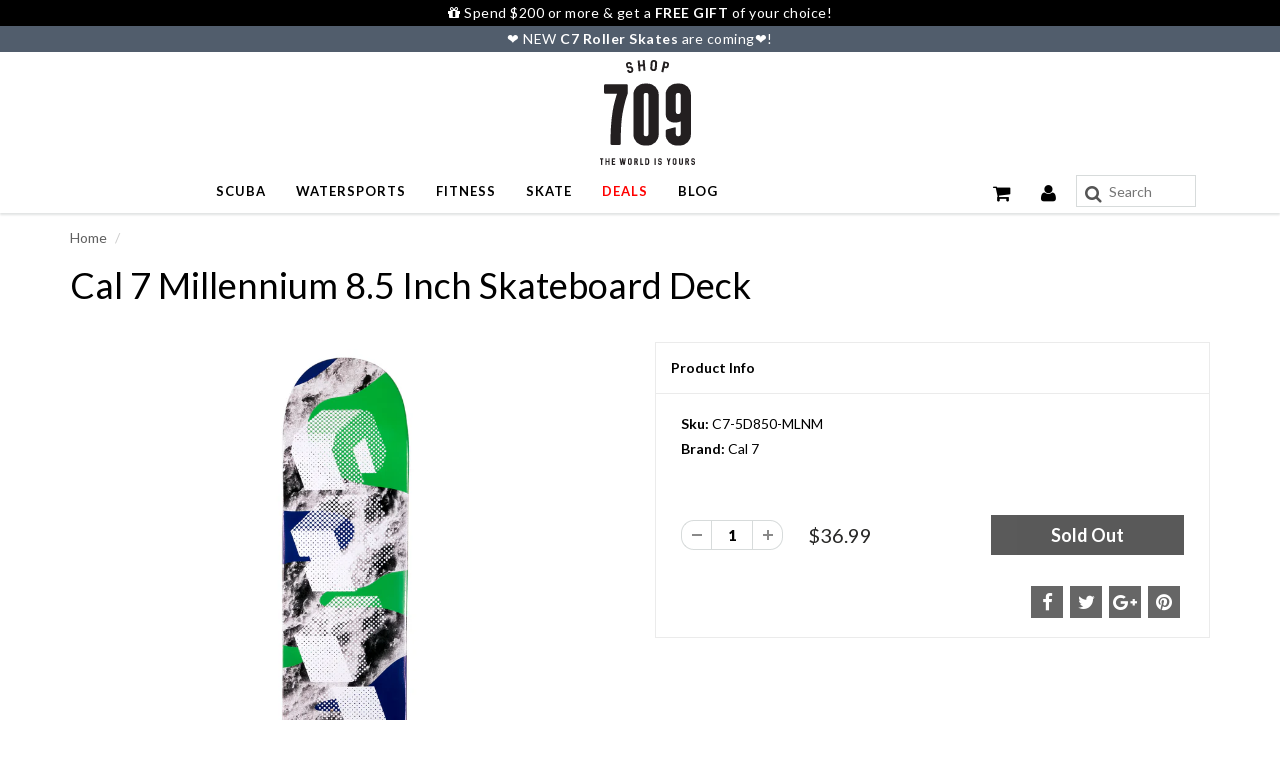

--- FILE ---
content_type: text/javascript; charset=utf-8
request_url: https://www.shop709.com/products/cal-7-millennium-8-5-inch-skateboard-deck.js
body_size: 914
content:
{"id":2278442238011,"title":"Cal 7 Millennium 8.5 Inch Skateboard Deck","handle":"cal-7-millennium-8-5-inch-skateboard-deck","description":"\u003cul\u003e\n\u003cli\u003eCal 7 skateboard deck\u003c\/li\u003e\n\u003cli\u003eEvolution series\u003c\/li\u003e\n\u003cli\u003e8.5-inch width\u003c\/li\u003e\n\u003cli\u003e7 plies of 100% maple\u003c\/li\u003e\n\u003cli\u003ePre-drilled holes\u003c\/li\u003e\n\u003cli\u003eMedium concave\u003c\/li\u003e\n\u003cli\u003eComes without grip tape\u003c\/li\u003e\n\u003c\/ul\u003e\n\u003cp\u003e \u003c\/p\u003e\n\u003cp\u003eThe Evolution Series marks the start of a new era for Cal 7 Skateboards. This standard-shape complete comes in 100% maple for a super sturdy ride with a medium concave that gives plenty of control without losing grip.\u003c\/p\u003e","published_at":"2019-06-25T12:01:44-07:00","created_at":"2019-06-25T12:04:23-07:00","vendor":"Cal 7","type":"Decks","tags":["Filter Brand_Cal 7","Filter Deck Width_8.50in - 8.99in","Filter Main Category_Skate","Filter Price_$25 - $50","Filter Product Category_Decks","outofstock"],"price":3699,"price_min":3699,"price_max":3699,"available":false,"price_varies":false,"compare_at_price":null,"compare_at_price_min":0,"compare_at_price_max":0,"compare_at_price_varies":false,"variants":[{"id":21155887972411,"title":"Default Title","option1":"Default Title","option2":null,"option3":null,"sku":"C7-5D850-MLNM","requires_shipping":true,"taxable":true,"featured_image":null,"available":false,"name":"Cal 7 Millennium 8.5 Inch Skateboard Deck","public_title":null,"options":["Default Title"],"price":3699,"weight":3357,"compare_at_price":null,"inventory_management":"shopify","barcode":"843167138298","quantity_rule":{"min":1,"max":null,"increment":1},"quantity_price_breaks":[],"requires_selling_plan":false,"selling_plan_allocations":[]}],"images":["\/\/cdn.shopify.com\/s\/files\/1\/1955\/1231\/products\/C7-5D800-MLNM-1_e9ab3daa-3df3-4342-adca-427e24e72f39.jpg?v=1561489494","\/\/cdn.shopify.com\/s\/files\/1\/1955\/1231\/products\/C7-5D800-MLNM-2_9b8f42c9-1845-47d5-80b4-592fa98c1a6c.jpg?v=1561489502"],"featured_image":"\/\/cdn.shopify.com\/s\/files\/1\/1955\/1231\/products\/C7-5D800-MLNM-1_e9ab3daa-3df3-4342-adca-427e24e72f39.jpg?v=1561489494","options":[{"name":"Title","position":1,"values":["Default Title"]}],"url":"\/products\/cal-7-millennium-8-5-inch-skateboard-deck","media":[{"alt":"Cal 7 Millennium 8.5 Inch Skateboard Deck","id":2785217904699,"position":1,"preview_image":{"aspect_ratio":1.0,"height":2000,"width":2000,"src":"https:\/\/cdn.shopify.com\/s\/files\/1\/1955\/1231\/products\/C7-5D800-MLNM-1_e9ab3daa-3df3-4342-adca-427e24e72f39.jpg?v=1561489494"},"aspect_ratio":1.0,"height":2000,"media_type":"image","src":"https:\/\/cdn.shopify.com\/s\/files\/1\/1955\/1231\/products\/C7-5D800-MLNM-1_e9ab3daa-3df3-4342-adca-427e24e72f39.jpg?v=1561489494","width":2000},{"alt":"Cal 7 Millennium 8.5 Inch Skateboard Deck","id":2785217970235,"position":2,"preview_image":{"aspect_ratio":1.0,"height":2000,"width":2000,"src":"https:\/\/cdn.shopify.com\/s\/files\/1\/1955\/1231\/products\/C7-5D800-MLNM-2_9b8f42c9-1845-47d5-80b4-592fa98c1a6c.jpg?v=1561489502"},"aspect_ratio":1.0,"height":2000,"media_type":"image","src":"https:\/\/cdn.shopify.com\/s\/files\/1\/1955\/1231\/products\/C7-5D800-MLNM-2_9b8f42c9-1845-47d5-80b4-592fa98c1a6c.jpg?v=1561489502","width":2000}],"requires_selling_plan":false,"selling_plan_groups":[]}